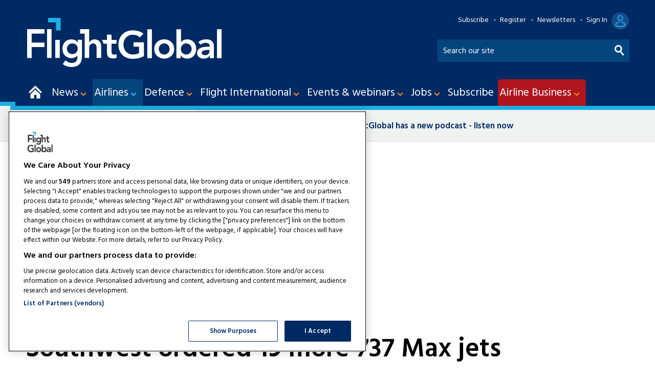

--- FILE ---
content_type: text/html
request_url: https://account.flightglobal.com/templatejs?partyId=0&cacheDate=1769644800000
body_size: 2011
content:
<!DOCTYPE html>
<html lang="en">
<head>
	<meta charset="utf-8" />
	<title>Not a bot</title>
	<meta name="description" content="" />
	<meta name="keywords" content="" />
	<meta name="viewport" content="width=device-width, initial-scale=1" />
	<link rel="shortcut icon" href="/client/graphics/favicon.ico" type="image/vnd.microsoft.icon" />
	<link rel="icon" href="/client/graphics/favicon.ico" />

	<!--[if IE 7]><link rel="stylesheet" href="/client/css/ie7.css" type="text/css" media="screen" /><![endif]-->
	<!--[if IE 8]><link rel="stylesheet" href="/client/css/ie8.css" type="text/css" media="screen" /><![endif]-->
	<link href="/client/css/print.css" rel="stylesheet" type="text/css" media="print" />

    	<style>
             *{-webkit-box-sizing:border-box;-moz-box-sizing:border-box;box-sizing:border-box;-webkit-text-size-adjust:100%}html{font-size:100%}body,html{height:100%;margin:0;padding:0}body{color:#444;font-family:Arial,sans-serif}blockquote,dd,dl,dt,fieldset,form,h1,h2,h3,h4,h5,h6,img,legend,li,ol,p,ul{margin:0;padding:0;list-style:none;border:0 none}h1,h2,h3,h4,h5,h6{clear:both;padding:0 0 8px}h1{color:#525252;font-size:3.25em;line-height:1.15;padding:0 0 16px;font-weight:400;margin-bottom:40px}p{font-size:1.4em;line-height:1.4286;padding:0 0 30px}a{color:#178abb;text-decoration:none}a:visited{color:#178abb;text-decoration:none}a:hover{text-decoration:underline}ol,ul{margin:0 0 16px}li{list-style-type:disc;font-size:1.4em;margin:0 0 30px 20px}li:last-child{margin:0 0 40px 20px}.mast{margin:0 0 30px}.centreContent{clear:both}.centreContent:after{clear:both;content:"";display:table}#wrapper{margin:auto;overflow:hidden;padding:165px 20px 20px 20px;position:relative;max-width:1280px}#wrapper:after{clear:both;content:"";display:table}.rightColumn{float:right;margin:0 0 100px;width:31.91489%}.centreColumn{float:left;margin:0 0 100px;width:65.95745%}.error.generic .footer,.error.generic .mast,.error.scheduled .footer,.error.scheduled .mast{display:none}.error .centreColumn{width:100%}.error .title{display:none}.error .rightColumn{display:none}.button,button{background-color:#438e3d;-webkit-border-radius:4px;-moz-border-radius:4px;-ms-border-radius:4px;border-radius:4px;color:#fff;cursor:pointer;font-size:1.2em;font-weight:700;line-height:1;margin-right:9px;padding:20px 34px;text-align:center;border:0;white-space:nowrap}.button:focus,.button:hover,button:focus,button:hover{background-color:#308129;text-decoration:none}a.button:active,button:active{background-color:#438e3d;text-decoration:none}button::-moz-focus-inner{border:0;padding:0}.button.disabled:focus,.button.disabled:hover,button[disabled]:hover{cursor:default;text-shadow:none}.buttons p{clear:none;display:inline;font-size:1.2em;margin:4px 3px 0 0;padding:0}.valid-message+button,.validation-advice+button,input+button,input~span>button{margin-left:10px}
	   </style>

</head>

<body class="error scheduled ">
    <script src="https://www.google.com/recaptcha/api.js" async defer></script>

    <script type="text/javascript">
        function recaptcha_callback() {
            var frm = document.getElementById("simpleCaptchaForm");
            frm.submit();
        }

        (function () {
            window.addEventListener('DOMContentLoaded', function () {
                var params = getSearchParameters();
                var redir = params.captchaRedirectTo;
                redir = decodeURIComponent(redir);

                if (params.ck) {
                    var gcdiv = document.getElementsByClassName("g-recaptcha");
                    gcdiv[0].setAttribute("data-sitekey", params.ck)
                }
                if (params.cxid) {
                    var gcxsrf = document.getElementById("__CaptchaAntiXsrfToken");
                    gcxsrf.value = params.cxid;
                }

                var url = window.location.href;
                var arr = url.split("/");
                var frm = document.getElementById("simpleCaptchaForm");
                frm.action = arr[0] + "//" + arr[2] + redir;
        }, false);

            function getSearchParameters() {
                var prmstr = window.location.search.substr(1);
                return prmstr != null && prmstr != "" ? transformToAssocArray(prmstr) : {};
            }

            function transformToAssocArray(prmstr) {
                var params = {};
                var prmarr = prmstr.split("&");
                for (var i = 0; i < prmarr.length; i++) {
                    var tmparr = prmarr[i].split("=");
                    params[tmparr[0]] = tmparr[1];
                }
                return params;
            }

           
        })();
    </script>

    <div id="wrapper">
        <div class="mast">
            <div id="bannerPrint"></div>
        </div>
        <div class="centreColumn">
            <div class="title"></div>
            <div class="centreContent">
                <div class="errorWrapper">
                    <h1>Pardon Our Interruption</h1>
                    <p> Your browsing behaviour is unusual and we need to check you are a human, not a robot. This could be because:  </p>

                    <ul>
                        <li>  Your browsing speed is exceptionally fast.    </li>
                        <li>  You’ve disabled your browser's cookies.  </li>
                        <li>    You’ve disabled JavaScript in your browser or are using a third-party plugin, such as Ghostery or NoScript. </li>
                    </ul>

                    <p class="innstructions"> <strong> Please confirm you are a human to access the site, by clicking the button below.</strong>  </p>
                    <div>
                        <form id="simpleCaptchaForm" action="?" method="POST">
                            <div class="g-recaptcha" data-callback="recaptcha_callback" data-sitekey="no-key"></div>
                            <input type="hidden" id="__CaptchaAntiXsrfToken" name="__CaptchaAntiXsrfToken" value="novalue" />
                        </form>
                    </div>
                </div>
            </div>
        </div>
        <div class="rightColumn"></div>
    </div>
<script type="text/javascript" src="/_Incapsula_Resource?SWJIYLWA=719d34d31c8e3a6e6fffd425f7e032f3&ns=1&cb=1637282561" async></script></body>
</html>



--- FILE ---
content_type: text/html; charset=utf-8
request_url: https://www.google.com/recaptcha/api2/aframe
body_size: 267
content:
<!DOCTYPE HTML><html><head><meta http-equiv="content-type" content="text/html; charset=UTF-8"></head><body><script nonce="BoXp6iFNlWUUSEB1Z1TRrA">/** Anti-fraud and anti-abuse applications only. See google.com/recaptcha */ try{var clients={'sodar':'https://pagead2.googlesyndication.com/pagead/sodar?'};window.addEventListener("message",function(a){try{if(a.source===window.parent){var b=JSON.parse(a.data);var c=clients[b['id']];if(c){var d=document.createElement('img');d.src=c+b['params']+'&rc='+(localStorage.getItem("rc::a")?sessionStorage.getItem("rc::b"):"");window.document.body.appendChild(d);sessionStorage.setItem("rc::e",parseInt(sessionStorage.getItem("rc::e")||0)+1);localStorage.setItem("rc::h",'1769663259702');}}}catch(b){}});window.parent.postMessage("_grecaptcha_ready", "*");}catch(b){}</script></body></html>